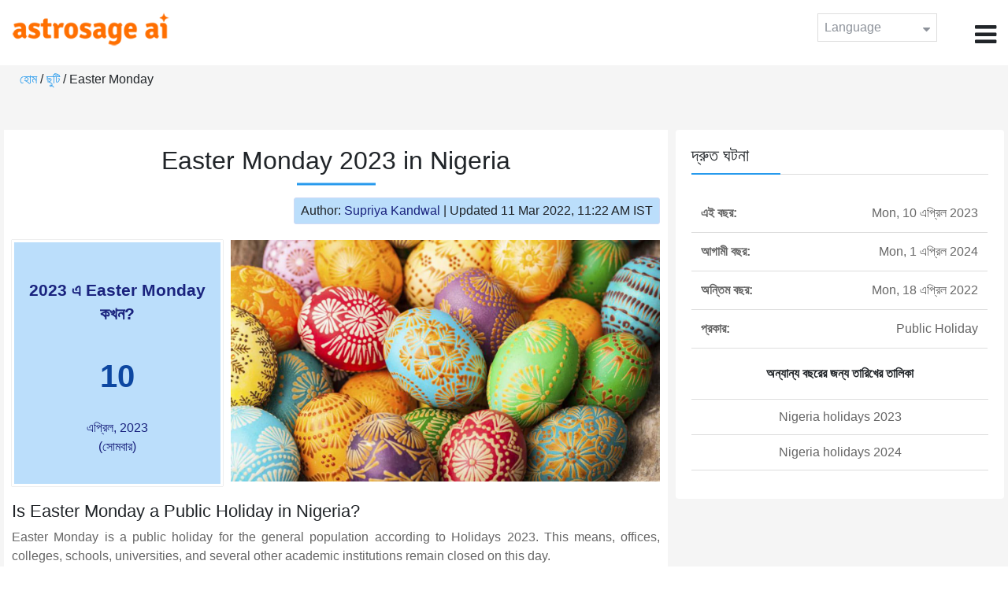

--- FILE ---
content_type: text/html;charset=UTF-8
request_url: https://time.astrosage.com/holidays/nigeria/easter-monday?year=2023&language=bn
body_size: 4058
content:

<!DOCTYPE html>



<html>
<head>
	
    <meta charset="utf-8">
	<meta name="viewport" content="width=device-width, initial-scale=1">
	<link rel="amphtml" href="https://time.astrosage.com/holidays/nigeria/easter-monday?year=2023&view=amp&language=bn"/>
	<link rel="canonical" href="https://time.astrosage.com/holidays/nigeria/easter-monday?year=2023&language=bn" />
	<title>Easter Monday 2023 in Nigeria</title>
	<meta name="description" content="Get the dates for Easter Monday starts in Nigeria of the year 2023 and other years here at Time.AstroSage.com." />
	<meta name="keywords" content="Easter Monday 2023, Easter Monday date 2023, Easter Monday,  Easter Monday celebrations, Easter Monday festival, Easter Monday festival 2023,  Easter Monday in Nigeria, Easter Monday holiday, observances, holidays, public holiday, public holiday 2023" />
	<script type="application/ld+json">
    {
    "@context":"https://schema.org",
    "@type":"NewsArticle",
    "mainEntityOfPage":{"@type":"WebPage",
    "@id":"https://time.astrosage.com/holidays/nigeria/easter-monday?date=2023&language=bn"},
    "url":"https://time.astrosage.com/holidays/nigeria/easter-monday?date=2023&language=bn",
    "headline":"Easter Monday 2023 in Nigeria",
    "datePublished":"2020-07-08T07:03:38+05:30",
    "dateModified":"2022-03-11T11:22:45+05:30",
    "publisher":{"@type":"Organization",
    "@id":"https://www.astrosage.com",
    "name":"AstroSage",
    "logo":{"@type":"ImageObject",
    "url":"https://www.astrosage.com/images/logo-lg.png",
    "width":200,"height":60}},
    "image":{"@type":"ImageObject",
    "url":"https://time.astrosage.com/images/festival/nigeria/easter-monday.jpg",
    "width":1280,"height":720},
    "articleSection":"Easter Monday 2023 in Nigeria",
    "description":"Get the dates for Easter Monday starts in Nigeria of the year 2023 and other years here at Time.AstroSage.com.",
    "author":{"@type":"Person",
    "name":"Supriya Kandwal",
    "url":"https://horoscope.astrosage.com/author/supriya/",
    "image":{"@type":"ImageObject",
    "url":"https://horoscope.astrosage.com/wp-content/uploads/2021/05/supriya.jpg",
    "height":200,"width":200}
    }
    }
	</script>

	<link rel="icon" href="/favicon.ico?v=2" type="image/x-icon" />
<link rel="stylesheet" href="/css/bootstrap.min.css">
<link rel="stylesheet" href="https://cdnjs.cloudflare.com/ajax/libs/font-awesome/4.7.0/css/font-awesome.min.css">
<link type="text/css" rel="stylesheet" href="/css/jquery.autocomplete.css" />
<link rel="stylesheet" href="/css/clock.css">
<link rel="stylesheet" href="/css/app.css">
<link rel="stylesheet" href="/css/style.css">

<script type='text/javascript'	src='/js/jquery.min.js'></script>
	
	
	
	
    
</head>
<body>
	
	


<header class="header">  
	<div class="container-fluid">
            <div class="row">
            <div class="col-md-3 col-sm-2 col-3"> 
                  <div class="logo">
                  <a href="https://www.astrosage.com">
                     <img src="https://www.astrosage.com/images/logo-lg.png" alt="logo" />
                     </a>
                  </div>
               </div>
               <div class="col-md-9 col-sm-10 col-9"> 
               <div class="serch-test">
               
                  </div>
               <div class="lang-dwn">
                <div class="langset"><span class="p-r">Language <i class="fa fa-caret-down" aria-hidden="true"></i></span></div>
                <ul class="langdrp">
                 
                 
                 
                 
                 
                 
                 
                 
                 
                 
                 
                 
                    <li> <a href="/holidays/nigeria/easter-monday?year=2023&language=en" title="English">English</a></li>
                  	<li> <a href="/holidays/nigeria/easter-monday?year=2023&language=hi" title="हिंदी">हिंदी</a></li>
                  	<li> <a href="/holidays/nigeria/easter-monday?year=2023&language=ta" title="Tamil">தமிழ்</a></li>
                  	<li> <a href="/holidays/nigeria/easter-monday?year=2023&language=te" title="Telugu">తెలుగు</a></li>
                  	<li> <a href="/holidays/nigeria/easter-monday?year=2023&language=ka" title="Kannada">ಕನ್ನಡ</a></li>
                  	<li> <a href="/holidays/nigeria/easter-monday?year=2023&language=ml" title="Malayalam">മലയാളം</a></li>
                  	<li> <a href="/holidays/nigeria/easter-monday?year=2023&language=gu" title="Gujarati">ગુજરાતી</a></li>
                  	<li> <a href="/holidays/nigeria/easter-monday?year=2023&language=mr" title="Marathi">मराठी</a></li>
                  	<li> <a href="/holidays/nigeria/easter-monday?year=2023&language=bn" title="Bengali">বাংলা</a></li>
                </ul>
                </div>
               <div class="menu-bar">
                  <div class="menu-icon"><i class="fa fa-bars" aria-hidden="true"></i></div>
                  <div class="menu-nav"> 
                  <ul> 
                  <div class="close-icon"> <i class="fa fa-times" aria-hidden="true"></i> </div>
                  <div class="fdg"> 
	                  <li> <a href="/?language=bn"> হোম  </a></li>
					  <li> <a href="https://www.astrosage.com/2026/horoscope-2026.asp">Horoscope 2026</a></li>
                  	  <li> <a href="https://www.astrosage.com/2026/rashifal-2026.asp">Rashifal 2026</a></li>
	                  <li> <a href="/holidays?language=bn">ছুটি </a></li>
	                  <li> <a href="/calendar?language=bn">ক্যালেন্ডার</a></li>
	                  <li> <a href="/calendar/monthly?language=bn">মাসিক ক্যালেন্ডার</a></li>
                  </div>
                  <div class="fdg">
                  	<li> <a href="https://www.astrosage.com">AstroSage</a></li>
                  	<li> <a href="https://varta.astrosage.com/talk-to-astrologers">Talk to Astrologer</a></li>                 
                  	<li> <a href="https://panchang.astrosage.com/calendars/indiancalendar?date=2026&language=en">Calendar 2026</a></li>
                  </div>
                  </ul>
                  </div>
                  </div>
               </div>
               
            </div>
         </div>
</header>
  <script>
$(document).ready(function(){
  $(".langset").click(function(){
    $(".langdrp").slideToggle();
  });
});
</script>           
               
   
   <div class="main"> 
	   <div class="container-fluid">
	     <ul class="breadcrum-time"> 
	         <a href="/?language=bn">হোম </a> / 
	         <a href="/holidays?year=2023&language=bn">ছুটি </a> / 
	         Easter Monday
	     </ul>
	   </div>
	    
	    <section class="blogs-section">
	        <div class="container-fluid">
	            <div class="row">
	                <div class="col-sm-8 chk-pad">
	                    <div class="blog-section">
	                       <div class="head-content text-center ch-mn">
	                            <h1> Easter Monday 2023 in Nigeria </h1>
	                        </div>
	                        
	                        <div class="row">
								<div class="col-md-12">
									<div class="author-date text-right">
										<span>Author: <a href="https://horoscope.astrosage.com/supriya-kandwal-2/">
										Supriya Kandwal</a></span> | <span>Updated 11 Mar 2022, 11:22 AM IST</span>
									</div>
								</div>
							</div>
	                        
	                        <div class="head-content">
	                            <!-- Page Intro -->
	                               	
	                            <!-- Page Intro END -->
	                        </div>
	                        
	                        <div class="blog-head row equalHeightWrapper">
	                        	<!-- date box -->
	                        	
	
		<div class="col-md-4 pd-right">
	
	


	<div class="text-center blog-date equalHeightDiv">
   		<h2 class="as-fst-title-h1">
   			
   				2023 এ Easter Monday কখন?
   			
   		</h2>
     	<h2 class="as-fst-title-h2">10</h2>
     	<h3 class="as-fst-title-h3">এপ্রিল, 2023</h3>
     	<h3 class="as-fst-title-h3">(সোমবার)</h3>
    </div>
</div>

	                        	<!-- date box End-->
	                        	
	                        	<!-- image box -->
	                        	
	<div class="col-md-8 pd-left">
	   <div class="blog-img equalHeightDiv">
	       <img src="/images/festival/nigeria/easter-monday.jpg" alt="Easter Monday" class="img-fluid" />
	   </div>
	</div>

	                        	<!-- image box End-->
	                        </div>
	                        
	                       	<div class="blog-body">
	                  			<div class="blog-content">
	                          		<!-- Page Content -->
	                               	<h2>Is Easter Monday a Public Holiday in Nigeria?</h2><p>Easter Monday is a public holiday for the general population according to Holidays 2023.  This means, offices, colleges, schools, universities, and several other academic institutions remain closed on this day.<p>
	                            	<!-- Page Content END -->
	                               
	                               <!-- year table box -->
	                               <h2>Easter Monday Observances</h2>
								   
<div class="table-responsive table-blog">
<table class="table table-bordered">
    <thead>
        <tr>
            <th>
                বছর
            </th>
            <th>
                সপ্তাহের দিন
            </th>
            <th>
                দিনাঙ্ক
            </th>
            <th>নাম</th>
            <th>ছুটির প্রকার</th>
        </tr>
    </thead>
    <tbody>
    	
	         <tr>
	             <td><b>2019</b></td>
	             <td>Mon</td>
	             <td>22 এপ্রিল</td>
	             <td>Easter Monday</td>
	             <td>সরকারী ছুটি</td>
	         </tr>
         
	         <tr>
	             <td><b>2020</b></td>
	             <td>Mon</td>
	             <td>13 এপ্রিল</td>
	             <td>Easter Monday</td>
	             <td>সরকারী ছুটি</td>
	         </tr>
         
	         <tr>
	             <td><b>2021</b></td>
	             <td>Mon</td>
	             <td>5 এপ্রিল</td>
	             <td>Easter Monday</td>
	             <td>সরকারী ছুটি</td>
	         </tr>
         
	         <tr>
	             <td><b>2022</b></td>
	             <td>Mon</td>
	             <td>18 এপ্রিল</td>
	             <td>Easter Monday</td>
	             <td>সরকারী ছুটি</td>
	         </tr>
         
	         <tr>
	             <td><b>2023</b></td>
	             <td>Mon</td>
	             <td>10 এপ্রিল</td>
	             <td>Easter Monday</td>
	             <td>সরকারী ছুটি</td>
	         </tr>
         
	         <tr>
	             <td><b>2024</b></td>
	             <td>Mon</td>
	             <td>1 এপ্রিল</td>
	             <td>Easter Monday</td>
	             <td>সরকারী ছুটি</td>
	         </tr>
         
	         <tr>
	             <td><b>2025</b></td>
	             <td>Mon</td>
	             <td>21 এপ্রিল</td>
	             <td>Easter Monday</td>
	             <td>সরকারী ছুটি</td>
	         </tr>
           
        </tbody>
    </table>
</div>
									<!-- year table box End -->
									
	                               <!-- FAQ -->
	                               	
	                            	<!-- FAQ END -->
	                               
		                             <!-- Page Bottom -->  
		                              	We hope you have liked this article on Easter Monday 2023 in Nigeria. Thank you for being an important part of AstroSage.
		                              <!-- Page Bottom End-->
	                            </div>
	                       </div>
                       </div>
                	</div>
	                
	                <!-- Right side Boxes -->
	                <div class="col-sm-4 chk-pad-l">
	                	<!-- quick facts box -->
	                    
<div class="blog-right-section">
     <h2> দ্রুত ঘটনা</h2> 
     <table class="table">
         <tbody>
             <tr>
                 <th width="30%">এই বছর:</th>
                 <td width="70%">Mon, 10 এপ্রিল 2023</td>
             </tr>
             
             
	             <tr>
	                 <th width="30%">আগামী বছর:</th>
	                 <td width="70%">Mon, 1 এপ্রিল 2024</td>
	             </tr>
             
             
	             <tr>
	                 <th width="30%">অন্তিম বছর:</th>
	                 <td width="70%">Mon, 18 এপ্রিল 2022</td>
	             </tr>
             
             <tr>
                 <th width="30%"> প্রকার:</th>
                 <td width="70%">Public Holiday</td>
             </tr>
         </tbody>
     </table>
     
     <ul class="quicklinks text-center">
    	<b>অন্যান্য বছরের জন্য তারিখের তালিকা</b>
         <li>
              <a></a>
         </li>
         <li>
         	<a href="/holidays/nigeria?year=2023&language=bn"> Nigeria holidays 2023</a>
          </li>
          <li>
              <a href="/holidays/nigeria?year=2024&language=bn"> Nigeria holidays 2024</a>
          </li>
     </ul>
 </div>
	                    
	                    <!-- other name section-->
	                    

						<!-- other name section end-->
						
	                    <!-- month list of festivals for selected country box -->
	                    
	                    
	                    <!-- related festivals box -->
	                    
	                </div>
	                <!-- Right side Boxes End-->
	                
	          	</div>
	        </div>
	    </section>
  	</div>
  
    
<footer class="footer bg-white">
	<div class="container-fluid">
		<div class="row">
			<div class="col-sm-12 text-center">
				<a href="https://www.astrosage.com/about-us.asp">আমাদের ব্যাপারে জানুন</a>	 | 	
				<a href="https://www.astrosage.com/contactUs.asp">যোগাযোগ করুন</a>	| 	
				<a href="https://www.astrosage.com/terms-conditions.asp">নিয়ম আর শর্ত</a> | 			
				<a href="https://www.astrosage.com/privacy-policy.asp">গোপনীয়তা নীতি</a> 
			</div>
		</div>
		<div class="row margin-t">
		<div class="col-sm-12 text-center">
			All copyrights reserved © <script>document.write(new Date().getFullYear());</script> AstroSage.com
		</div>
		
	</div>
	</div>
</footer>
    <script type='text/javascript' src='/js/bootstrap.min.js'></script>
<script type='text/javascript' src='/js/jquery.autocomplete.js'></script>
<script type='text/javascript' src='/js/custom.js'></script>
<script type='text/javascript' src='/js/timemaster.js'></script>
<!-- Google tag (gtag.js) -->
<!-- Google tag (gtag.js) -->
<script async src="https://www.googletagmanager.com/gtag/js?id=G-85F0YCQCT4"></script>
<script>
  window.dataLayer = window.dataLayer || [];
  function gtag(){dataLayer.push(arguments);}
  gtag('js', new Date());

  gtag('config', 'G-85F0YCQCT4');
</script>
<!-- Google tag (2 gtag.js) -->
<script async src="https://www.googletagmanager.com/gtag/js?id=UA-245702-1"></script>
<script>
    window.dataLayer = window.dataLayer || [];
    function gtag() { dataLayer.push(arguments); }
    gtag('js', new Date());

    gtag('config', 'UA-245702-1');
</script>
    
    <script>
        // script for box-equal-height
        $(document).ready(function () {
            var maxHeight = 0;
            var _equalHeight = function (eq) {
                $(eq).each(function () {
                    $(this).find('.equalHeightDiv').each(function () {
                        if ($(this).height() > maxHeight) {
                            maxHeight = $(this).height();
                        }
                    });
                    $(this).find('.equalHeightDiv').height(maxHeight);
                });
            }
            _equalHeight('.equalHeightWrapper');
        });
    </script>
<script defer src="https://static.cloudflareinsights.com/beacon.min.js/vcd15cbe7772f49c399c6a5babf22c1241717689176015" integrity="sha512-ZpsOmlRQV6y907TI0dKBHq9Md29nnaEIPlkf84rnaERnq6zvWvPUqr2ft8M1aS28oN72PdrCzSjY4U6VaAw1EQ==" data-cf-beacon='{"version":"2024.11.0","token":"11b52c72f99c40a6888c6faf52ab6e6a","r":1,"server_timing":{"name":{"cfCacheStatus":true,"cfEdge":true,"cfExtPri":true,"cfL4":true,"cfOrigin":true,"cfSpeedBrain":true},"location_startswith":null}}' crossorigin="anonymous"></script>
</body>
</html>